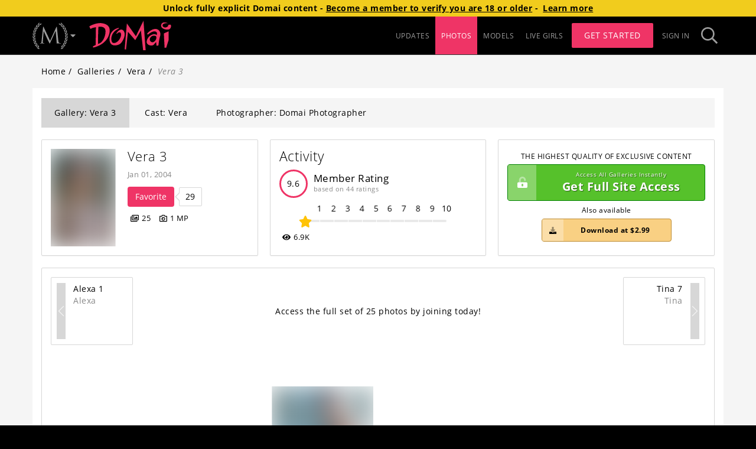

--- FILE ---
content_type: application/javascript; charset=UTF-8
request_url: https://mansitegcdn.metartnetwork.com/static/js/2040.4b218e42.chunk.js
body_size: 10129
content:
"use strict";(self.webpackChunkman_site=self.webpackChunkman_site||[]).push([[2040],{45601:function(e,t,n){n.d(t,{y:function(){return r}});var a=n(15751),l=n(72791),o=n(66685),i=n.n(o),r=function(){var e=i().Image;return l.createElement(c,null,l.createElement(e,null))},c=(0,a.default)(i()).withConfig({componentId:"abbbx3-0"})(["width:160px;flex-shrink:0;margin:0 5px 27px 18px;.image{height:240px;padding-top:0;}"])},92040:function(e,t,n){n.r(t),n.d(t,{default:function(){return xt}});var a,l,o,i,r,c,s,u=n(42982),d=n(1413),m=n(70885),p=n(30168),g=n(15751),f=n(72791),h=n(94233),v=n(67571),y=n(93539),x=n(75154),b=n(98258),w=n(66685),E=n.n(w),U=(0,g.default)(E()).withConfig({componentId:"sc-1qbthfi-0"})(["display:flex;justify-content:center;margin:0 0 10px 0 !important;.line{height:50px;margin:0 !important;}"]),I=function(){var e=E().Line;return f.createElement(U,null,f.createElement(e,{thick:!0}))},k=n(7380),C=g.default.div.withConfig({componentId:"bdtwwh-0"})(["display:flex;justify-content:space-between;@media (max-width:991px){flex-direction:column;}"]),D=n(57739),Z=n(45601),N=function(e){var t=e.direction,n=void 0===t?"left":t,a=E().Line;return f.createElement(P,{direction:n},f.createElement(a,{medium:!0,thick:!0}))},P=(0,g.default)(E()).withConfig({componentId:"s8xisa-0"})(["display:flex;justify-content:",";margin:15px 0 !important;.line{width:235px;height:115px;}"],(function(e){return"left"===e.direction?"flex-start":"flex-end"})),T=function(e){var t=e.count,n=void 0===t?40:t;return f.createElement("div",{className:"placeholder-wrap ".concat(e.className),role:"progressbar"},f.createElement(I,null),f.createElement(S,null),f.createElement(A,{width:100,height:157}),f.createElement(M,null,f.createElement(N,{direction:"left"}),f.createElement(D.m,null),f.createElement(N,{direction:"right"})),f.createElement(j,null,(0,u.Z)(Array(n)).map((function(e,t){return f.createElement(Z.y,{key:t})}))),f.createElement(M,null,f.createElement(N,{direction:"left"}),f.createElement(D.m,null),f.createElement(N,{direction:"right"})),f.createElement(A,{width:100,height:246}),f.createElement(A,{width:100,height:293}),f.createElement(A,{width:100,height:431}))},S=(0,g.default)((function(e){var t=e.count,n=void 0===t?3:t,a=e.className;return f.createElement(C,{className:a},(0,u.Z)(Array(n)).map((function(e,t){return f.createElement(k.s,{key:t,width:100})})))})).withConfig({componentId:"xkrmnk-0"})(["display:grid;grid-template-columns:repeat(12,minmax(0,1fr));gap:20px;margin-bottom:16px;& > div{grid-column:span 4;}.line{height:196px;}"]),A=(0,g.default)(k.s).withConfig({componentId:"xkrmnk-1"})([".line{height:77px;@media ","{height:157px;}}"],x.TABLET_LANDSCAPE),M=g.default.div.withConfig({componentId:"xkrmnk-2"})(["display:flex;justify-content:space-between;align-items:center;"]),j=g.default.div.withConfig({componentId:"xkrmnk-3"})(["display:flex;flex-wrap:wrap;justify-content:center;"]),z=n(70766),F=n(13705),G=n(20884),L=n(64690),q=n(61741),H=n(72914),B=n(81694),_=n.n(B),O=n(19741),R=n(99573),Q=n(54483),V=n(46039),X=n(42189),Y=function(e){var t=e.blurred,n=void 0!==t&&t,a=e.text,l=e.imgSrc,o=e.url,i=e.direction,r=e.className,c=e.subText,s="pull-".concat("previous"===i?"left":"right");return f.createElement(J,{className:_()(s,i,r),to:o},f.createElement(W,{icon:"previous"===i?V.A35:V._tD}),f.createElement($,null,f.createElement(K,{src:l,alt:a,$isBlurred:n})),f.createElement(ee,{className:_()("hidden-xs",i)},f.createElement(te,null,a),f.createElement(ne,null,c)))},J=(0,g.default)(O.NavLink)(a||(a=(0,p.Z)(["\n  border-width: 1px;\n  border-style: solid;\n  border-color: ",";\n  border-radius: 2px;\n  padding: 9px;\n  display: flex;\n  height: 115px;\n  transition: 0.3s background-color;\n  cursor: pointer;\n  overflow-y: hidden;\n\n  &.next {\n    flex-direction: row-reverse;\n  }\n\n  :hover {\n    background-color: ",";\n  }\n\n  :hover,\n  :focus {\n    text-decoration: none;\n  }\n\n  @media screen and (max-width: 360px) {\n    height: 95px;\n  }\n"])),(function(e){return e.theme.primary3}),(function(e){return e.theme.primary2})),W=(0,g.default)(Q.FontAwesomeIcon)(l||(l=(0,p.Z)(["\n  display: flex;\n  width: 40px;\n  padding: 0 2.5px;\n  height: 100%;\n  justify-content: center;\n  align-items: center;\n  background-color: ",";\n  font-size: 2.15rem;\n  color: ",";\n\n  @media "," {\n    width: 50px;\n  }\n"])),(function(e){return e.theme.primary3}),(function(e){return e.theme.primary6}),X.yp),$=g.default.div(o||(o=(0,p.Z)(["\n  position: relative;\n"]))),K=(0,g.default)(R.G)(i||(i=(0,p.Z)(["\n  margin: 0 4px;\n  max-height: 95px;\n\n  @media screen and (max-width: 360px) {\n    max-height: 75px;\n  }\n"]))),ee=g.default.div(r||(r=(0,p.Z)(["\n  width: 80px;\n\n  &.previous {\n    text-align: left;\n    padding-left: 5px;\n    margin-right: 16px;\n  }\n\n  &.next {\n    text-align: right;\n    padding-right: 5px;\n    margin-left: 16px;\n  }\n"]))),te=g.default.span(c||(c=(0,p.Z)(["\n  font-size: 1rem;\n  display: block;\n  overflow-wrap: break-word;\n  color: ",";\n"])),(function(e){return e.theme.primary4})),ne=g.default.span(s||(s=(0,p.Z)(["\n  display: block;\n  color: ",";\n"])),(function(e){return e.theme.primary7})),ae=n(81084);function le(e){var t=e.item,n=e.direction,a=e.cleanGalleryCover,l=(0,H.v)((function(e){return e.app.contentCdnUrl})),o=(0,ae.t)()(l,t,{clean:a,thumbnail:!0});return f.createElement(Y,{text:t.name,imgSrc:o.url,url:t.path,subText:t.models.map((function(e){return e.name})).join(" & "),direction:n,blurred:o.blurImage})}var oe=n(19027),ie=n(16913),re=n(7848),ce=n(81384),se=n(53322),ue=n(72697),de=n(71261),me=n(98601),pe=n(2786),ge=n(49325),fe=n(58754),he=n(95204),ve=n(89007),ye=n(62737),xe=n(63513),be={high:"High Zip",med:"Medium Zip",low:"Low Zip",cover:"Cover",clean:"Clean Cover"},we=function(e){var t,n,a,l,o=e.gallery,i=e.allowDownloads,r=e.className,c=(0,ye.v)((function(e){return e.app.contentCdnUrl})),s=(0,ye.v)((function(e){return e.app.config})),p=(0,ye.v)((function(e){return e.sites.items})),g=(0,ye.v)((function(e){return e.favoriteInfo})),h=(0,ye.v)((function(e){return e.auth.user})),v=(0,ye.v)((function(e){return e.galleryPermissions})).downloadCounts,b=(0,y.Z)(),w=(0,ae.t)(),E=(0,f.useState)(!1),U=(0,m.Z)(E,2),I=U[0],C=U[1],D=o.UUID,Z=o.type,N=o.path,P=o.publishedAt,T=o.name,S=o.favoriteCount,A=o.models,M=null!==(t=null===(n=o.photos)||void 0===n?void 0:n.total)&&void 0!==t?t:0,j=null!==(a=null===(l=o.photos)||void 0===l?void 0:l.megapixels)&&void 0!==a?a:0,z=w(c,o,{clean:s.cleanGalleryCovers}),F=z.url,G=[].concat((0,u.Z)(M>0?[f.createElement(x.Badge,{key:"images",text:M,icon:f.createElement(Q.FontAwesomeIcon,{icon:me.l9f})})]:[]),(0,u.Z)(j>0?[f.createElement(x.Badge,{key:"megapixels",text:"".concat(j," MP"),icon:f.createElement(Q.FontAwesomeIcon,{icon:me.FV7})})]:[])),L=[];if(i&&!o.downloadsDisabled){var q,H,B,_,R,V,X=null===o||void 0===o||null===(q=o.files)||void 0===q||null===(H=q.sizes)||void 0===H||null===(B=H.zips)||void 0===B?void 0:B.map((function(e){return(0,d.Z)((0,d.Z)({},e),{},{id:e.quality,link:"/api/download-media/".concat(o.UUID,"/photos/").concat(e.quality),title:be[e.quality],isDownloadMedia:!0})})),Y=null===o||void 0===o||null===(_=o.files)||void 0===_||null===(R=_.sizes)||void 0===R||null===(V=R.relatedPhotos)||void 0===V?void 0:V.map((function(e){var t;return{id:e.id,link:"".concat(w(c,o,{clean:"clean"===e.id}).url,"?filename=").concat(encodeURIComponent("".concat(o.name," - ").concat(be[e.id]," - ").concat(null===(t=p.find((function(e){return e.UUID===o.siteUUID})))||void 0===t?void 0:t.name)),".jpg"),title:be[e.id]}}));L=[].concat((0,u.Z)(X||[]),(0,u.Z)(Y||[]))}var J=f.createElement(f.Fragment,null,f.createElement(Ue,{isBlurred:z.blurImage,imgSrc:F,imgAlt:(0,xe.T)(T,A),className:r},f.createElement(De,null,f.createElement(O.Link,{to:N},T)),f.createElement(Ie,null,f.createElement(de.FormattedDate,Object.assign({},ge.Hn,{month:"short",value:P}))),f.createElement(ve.Z,{favoriteCount:S,objectType:Z.toUpperCase(),objectUUID:D}),L.length>0&&f.createElement(f.Fragment,null,f.createElement("div",{className:"clear"}),f.createElement(ke,{label:"".concat(b.formatMessage({id:"gallery.download",defaultMessage:"Download"}),":"),downloads:L,onItemClick:function(e){return function(e){v.allowedToDownload?window.location.href=e:C(!0)}(e)},iconType:"photo"})),h&&o.downloadsDisabled&&f.createElement(Ee,null,"View online only"),G.length>0&&f.createElement(Ce,null,G)),f.createElement(he.E,{show:I,onClose:function(){return C(!1)},eventTrigger:"trial-user-download-gallery"})),W=f.createElement(k.s,{width:100,className:r});return!h||g.loaded?J:W},Ee=g.default.div.withConfig({componentId:"sc-15h1pv5-0"})(["margin-top:10px;"]),Ue=(0,g.default)(pe.G).withConfig({componentId:"sc-15h1pv5-1"})(["img{@media ","{max-height:165px;}}"],X.yp),Ie=g.default.span.withConfig({componentId:"sc-15h1pv5-2"})(["display:block;font-size:0.9rem;color:",";"],(function(e){return e.theme.primary7})),ke=(0,g.default)(fe.Z).withConfig({componentId:"sc-15h1pv5-3"})(["margin-top:10px;& > div{padding-left:0;}"]),Ce=(0,g.default)(x.Badges).withConfig({componentId:"sc-15h1pv5-4"})(["margin-top:10px;"]),De=g.default.h1.withConfig({componentId:"sc-15h1pv5-5"})(["margin-top:0;font-weight:100;font-size:1.65rem;margin-bottom:10px;white-space:pre-wrap;a,a:active,a:not(.btn):hover,a:visited{font-weight:100;text-decoration:none;font-size:1.6rem;}"]),Ze=n(15861),Ne=n(64687),Pe=n.n(Ne),Te=n(5164),Se=n.n(Te),Ae=n(72881),Me=n(48579),je=n(13742),ze=n(55616),Fe=n(35278),Ge=n(32722),Le=n(33606);function qe(e){var t,n=e.className,a=e.purchased,l=e.gallery,o=(0,ye.v)((function(e){return e.app})),i=o.contentCdnUrl,r=o.config.hasPPS,c=(0,ye.v)((function(e){return e.auth.user})),s=(0,f.useState)(!1),u=(0,m.Z)(s,2),d=u[0],p=u[1],g=(0,y.Z)(),h=(0,ae.t)(),v=(0,Fe.J)("gallery").products,x=(0,Ge.O)(),b=(0,m.Z)(v,1)[0],w=(0,f.useCallback)((0,Ze.Z)(Pe().mark((function e(){return Pe().wrap((function(e){for(;;)switch(e.prev=e.next){case 0:p(!d);case 1:case"end":return e.stop()}}),e)}))),[d]),E=(0,f.useCallback)(function(){var e=(0,Ze.Z)(Pe().mark((function e(t){var n,a,o,i,r,c;return Pe().wrap((function(e){for(;;)switch(e.prev=e.next){case 0:return n=t.email,a=t.password,o={email:n,galleryUUID:l.UUID,password:a,quality:"high"},e.prev=2,e.next=5,x.mutateAsync(o);case 5:e.next=15;break;case 7:if(e.prev=7,e.t0=e.catch(2),n){e.next=11;break}return e.abrupt("return");case 11:throw r=e.t0,c="Submission failed, please try again later",409===(null===r||void 0===r||null===(i=r.response)||void 0===i?void 0:i.status)&&(c="Please login to complete this purchase"),new Me.t({email:c});case 15:case"end":return e.stop()}}),e,null,[[2,7]])})));return function(t){return e.apply(this,arguments)}}(),[l.UUID,x]),U=!a&&r&&!e.gallery.downloadsDisabled,I=parseFloat((null===b||void 0===b?void 0:b.initialRegionalPriceWithoutVat)||"0"),k=(null===b||void 0===b?void 0:b.currency)||"USD";return f.createElement(Be,{className:n},f.createElement(_e,null,f.createElement("div",{className:"headline"},g.formatMessage({id:"galleryPurchasePanel.headline",defaultMessage:"THE HIGHEST QUALITY OF EXCLUSIVE CONTENT"})),f.createElement(je.i,{topTitle:g.formatMessage({id:"gallery.buttons.purchaseButton.topTitle",defaultMessage:"Access All Galleries Instantly"}),mainTitle:g.formatMessage({id:"gallery.buttons.purchaseButton.mainTitle",defaultMessage:"Get Full Site Access"})}),U&&b&&f.createElement(f.Fragment,null,f.createElement("div",null,f.createElement("small",null,g.formatMessage({id:"galleryPurchasePanel.alsoAvailable",defaultMessage:"Also available"}))),f.createElement("a",{className:"btn inline-block btn btn-download",onClick:w},f.createElement("span",{className:"icon"},f.createElement(Q.FontAwesomeIcon,{icon:Ae.q7m})),f.createElement("span",{className:"no-dropdown"},g.formatMessage({id:"gallery.buttons.download",defaultMessage:"Download at ".concat(Le.v[k]).concat(I)},{price:"".concat(Le.v[k]).concat(I)}))))),b&&f.createElement(ze.j,{currency:k,description:l.description,onHide:w,price:I,purchaseError:x.error,purchaseLoading:x.isLoading,purchaseRedirect:null===(t=x.data)||void 0===t?void 0:t.redirectURL,purchaseScene:E,purchaseStatus:x.isSuccess,quality:"High",show:d,submitted:!x.isIdle,thumbnail:h(i,l,{thumbnail:!0}),title:l.name,type:"gallery",user:!(!c||!c.email),vatPct:parseFloat(b.vatPct),wideThumbnail:h(i,l,{thumbnail:!0}),year:new Date(l.publishedAt).getUTCFullYear()}))}var He,Be=g.default.div.withConfig({componentId:"sc-1e6qmbh-0"})(["text-align:center;& .headline{font-size:0.875rem;@media (min-width:992px) and (max-width:1199px){font-size:0.625rem;}}& .btn{font-weight:bold;position:relative;text-align:center;margin:5px auto;padding:10px;font-size:0.875rem;transition:opacity 0.3s;:hover{opacity:0.9;}}& .icon{position:absolute;left:0;top:0;bottom:0;text-shadow:none;}& .btn.btn-download{width:50%;min-width:220px;padding-right:12px;border-width:1px;border-style:solid;background:#f9d083;color:#000;border-color:#be8c31;max-width:250px;.icon{padding:0 12px;line-height:40px !important;background:rgba(255,255,255,0.3);position:absolute;left:0;top:0;bottom:0;text-shadow:none;}.text{padding-left:35px;+ span{float:right;margin-top:7px;}}}& .btn .caret{margin-left:8px;}.footer{color:",";}& .purchase-modal{@media (max-width:767px){height:100%;width:100%;}}& .purchase-modal-body{padding:20px 5px;}& .no-dropdown{margin-left:33px;}& .dropdown-items{position:relative;}@media (min-width:768px) and (max-width:991px){margin-top:7.5px;}"],(function(e){return e.theme.primary7})),_e=(0,g.default)(Se()).withConfig({componentId:"sc-1e6qmbh-1"})(["margin-bottom:0;height:100%;display:flex;flex-direction:column;justify-content:center;"]),Oe=n(89252),Re=n(26112),Qe=n(72426),Ve=n.n(Qe),Xe=n(28325),Ye=function(e){var t=e.gallery,n=e.accessMode,a=(0,h.useDispatch)(),l=(0,H.v)((function(e){return e.app})).config,o=(0,H.v)((function(e){return e.tags.tags})),i=(0,H.z)("tags"),r=(0,H.z)("descriptions"),c=(0,H.z)("ratingsScale"),s=(0,H.v)((function(e){return e.auth.user})),d=(0,Re.eI)(),m=o[t.UUID]?o[t.UUID].tags:[],p=[].concat((0,u.Z)(m),(0,u.Z)(t.uniqueTagsWithUrl));(0,f.useEffect)((function(){s&&a((0,se.me)({objectUUID:t.UUID,type:"GALLERY"}))}),[s,t.UUID,a]);var g=(0,f.useCallback)((function(){s&&a((0,se.rJ)({name:t.name,objectUUID:t.UUID,objectType:"gallery"}))}),[t,s,a]),v=l.gallery.components.descriptionSection,y=Boolean(t.description&&v&&r&&(!d||d&&Ve()(t.publishedAt).isAfter(Xe.Xj))),b=n===q.nq||n===q.QH,w=b&&l.leaderboard.active;return f.createElement(Oe.b,{"data-testid":"gallery-panels"},f.createElement(we,{gallery:t,allowDownloads:b,className:"gallery-details"}),f.createElement(re.C,{ratingAverage:parseFloat(t.ratingAverage.toFixed(c)),objectUUID:t.UUID,objectType:t.type,ratings:t.ratingCount,commentCount:0,views:t.views,itemUrl:t.path,className:"gallery-activity",fullMode:n===q.nq}),!b&&f.createElement(qe,{className:"gallery-purchase",gallery:t,purchased:n===q.QH}),w&&f.createElement(ce.Z,{ranks:t.ranks,type:t.type,className:"gallery-ranking"}),y&&f.createElement(x.Panel,{className:"gallery-description"},f.createElement(x.PanelHeadline,null,t.models.map((function(e){return e.name})).join(" & "),f.createElement("em",null," in "),t.name),(0,ge.oX)(t.description)),!!i&&f.createElement(ue.t,{tags:p,userTags:m,onAddNewTag:g}))},Je=n(56447),We=n(11398),$e=n(75252),Ke=n(58744),et=n(42961),tt=n(3536),nt=n(17157),at=n(68098),lt=n(50861),ot=n(46401),it=n(52913),rt=n(78414),ct=n(54487),st=n(66327),ut=n(56702),dt=n(763),mt=["gallery","model","photographer"],pt={autoplay:!1,draggable:!0,responsive:[{breakpoint:986,settings:{slidesToShow:4,slidesToScroll:4}},{breakpoint:1200,settings:{slidesToShow:5,slidesToScroll:5}},{breakpoint:1e5,settings:{slidesToShow:6,slidesToScroll:6}}]},gt=(0,g.default)(x.Pagination).withConfig({componentId:"sc-1wdrtz9-0"})(["@media (max-width:991px){order:3;flex-basis:100%;width:100%;}"]),ft=g.default.div.withConfig({componentId:"sc-1wdrtz9-1"})(["display:flex;flex-wrap:nowrap;width:100%;justify-content:space-between;align-items:center;margin-bottom:20px;@media (max-width:991px){flex-wrap:wrap;.previous{order:1;}.next{order:2;}}"]),ht=g.default.div.withConfig({componentId:"sc-1wdrtz9-2"})(["display:flex;justify-content:center;align-items:center;margin:20px 0;ul{display:grid;column-gap:15px;row-gap:20px;margin:0;width:100%;position:relative;grid-template-columns:repeat(2,1fr);@media ","{grid-template-columns:repeat(3,1fr);}@media ","{row-gap:25px;grid-template-columns:repeat(4,1fr);}@media ","{grid-template-columns:repeat(5,1fr);}@media ","{grid-template-columns:repeat(6,1fr);}}img{width:100%;","}"],X.yp,X.Gm,X.w2,X.q5,(function(e){return!e.fullThumbnails&&(0,g.css)(He||(He=(0,p.Z)(["\n        object-fit: cover;\n        aspect-ratio: 1 / 1;\n      "])))})),vt=g.default.li.withConfig({componentId:"sc-1wdrtz9-3"})(["&&{padding:0;overflow:hidden;}"]),yt=g.default.div.withConfig({componentId:"sc-1wdrtz9-4"})(["padding-top:17px;padding-bottom:15px;background:",";.panels-tabs{margin-bottom:20px;}.description-text a,.panel-content p a{text-decoration:underline;}.man-ui.panels .panel-content{padding:0;}"],(function(e){return e.theme.primary1})),xt=function(e){var t,n=e.className,a=void 0===n?"":n,l=(0,f.useState)(!1),o=(0,m.Z)(l,2),i=o[0],r=o[1],c=(0,f.useState)("gallery"),s=(0,m.Z)(c,2),p=s[0],g=s[1],w=(0,f.useState)(q.Jk),E=(0,m.Z)(w,2),U=E[0],I=E[1],k=(0,f.useState)(),C=(0,m.Z)(k,2),D=C[0],Z=C[1],N=(0,H.v)((function(e){return e.site})),P=(0,H.v)((function(e){return e.app})).siteSubdomain,S=(0,H.v)((function(e){return e.auth})).user,A=(0,H.z)("thumbnailsPerPage"),M=(0,H.z)("thumbnail"),j=(0,H.z)("imageWindow"),B=(0,H.z)("resolution"),_=(0,H.z)("navigation"),O=(0,H.v)((function(e){return e.galleryPermissions})),R=(0,H.v)((function(e){return e.sites.items})),Q=(0,H.v)((function(e){return e.app})),V=Q.pixelApiUrl,X=Q.config,Y=Q.contentCdnUrl,J=(0,H.v)((function(e){return e.gallery})),W=J.error,$=J.loaded,K=J.item,ee=J.globalContent,te=J.item,ne=te.metaDescription,ae=te.metaTitle,re=te.models,ce=te.photographers,se=te.name,ue=te.path,de=te.siteUUID,me=te.UUID,pe=te.photos,ge=te.categories,fe=te.isPromoGallery,he=(0,f.useState)(!1),ve=(0,m.Z)(he,2),ye=ve[0],xe=ve[1],be=(0,f.useState)(!1),we=(0,m.Z)(be,2),Ee=we[0],Ue=we[1];(0,f.useEffect)((function(){if(S&&K&&fe&&N&&K.UUID!==N.UUID){var e,t=null===S||void 0===S||null===(e=S.subscriptions)||void 0===e?void 0:e.some((function(e){return(0,b.bi)(e.siteUUID)===K.siteUUID}));xe(!t),Ue(!t)}}),[K,fe,N,S]);var Ie=(0,h.useDispatch)(),ke=(0,f.useCallback)((function(e){return Ie((0,G.zD)(e))}),[Ie]),Ce=(0,f.useCallback)((function(){return Ie((0,G.mc)())}),[Ie]),De=(0,f.useCallback)((function(){return Ie((0,L.mc)())}),[Ie]),Ze=(0,v.UO)(),Ne=(0,v.TH)(),Pe=(0,v.k6)(),Te=(0,y.Z)(),Se=(0,nt.X3)({campaign:"gallery-thumbnail"}),Ae=(0,m.Z)(Se,1)[0],Me=(0,st.B)().isPromoInlineBannerActive;(0,f.useEffect)((function(){404===(null===W||void 0===W?void 0:W.status)&&Pe.replace(et.Z.get.notFound)}),[W,Pe]);var je=null===S||void 0===S?void 0:S.validSubscription,ze=Ze.galleryName,Fe=Ze.date,Ge=Ze.page,Le=(0,ot.Z)().accessToken,qe=(0,f.useMemo)((function(){return 6*Math.round(A/6)}),[A]),He=(0,f.useCallback)((function(){var e={name:ze,thumbnailsPerPage:qe,date:Fe};e.thumbnailPage=Ge?parseInt(Ge):1,Le&&(e.token=Le),ke(e)}),[ke,ze,Fe,Ge,Le,qe]);(0,f.useEffect)((function(){He(),r(!1)}),[He,Ze.page]),(0,f.useEffect)((function(){var e=K&&(K.hasPermissions||O.allowedStreamIds.length>0);je?I(q.nq):e&&I(q.QH)}),[K,je,O]),(0,f.useEffect)((function(){return function(){Ce(),De()}}),[Ce,De]),(0,f.useEffect)((function(){var e,t;!tt.e&&!i&&K&&O.loaded&&(e=K.name,t=Ge,window.dataLayer.push({event:"select_content",content_type:"gallery",item_id:"".concat(e),page:t||1}))}),[i,Ge,K,O]),(0,f.useEffect)((function(){if(de){var e=R.find((function(e){return e.UUID===de}));e&&Z(e)}}),[R,de]);var Be=function(e){var t=X.cleanGalleryCovers,n=null===K||void 0===K?void 0:K["".concat(e,"Gallery")];return n?f.createElement(le,{item:n,direction:e,cleanGalleryCover:t}):null},_e=(0,f.useMemo)((function(){return"".concat(ue)}),[ue]),Oe=(0,f.useMemo)((function(){return"/".concat(Le?"?token=".concat(Le):"")}),[Le]),Re=(0,f.useCallback)((function(e){r(!0),Pe.push("".concat(_e,"/").concat(e).concat(Oe))}),[r,Pe,_e,Oe]),Qe=function(){var e=(null!==pe&&void 0!==pe?pe:{total:0}).total;return f.createElement(gt,{activePage:parseInt(Ge)||1,boundaryRange:1,onPageChange:Re,siblingRange:1,totalPages:Math.ceil(e/qe),showPrevNext:!0,pageUrlPrefix:_e,pageUrlSuffix:Oe,modal:f.createElement(z.Z,{setPage:function(e){return Re(e)},totalPages:Math.ceil(e/qe)})})},Ve=function(){return f.createElement("div",{className:"hidden-xs hidden-sm gallery-join"},f.createElement(nt.gs,{campaign:"gallery-page"},Te.formatMessage({id:"gallery.accessFullSet",defaultMessage:"Access the full set of ".concat(null===pe||void 0===pe?void 0:pe.total," photos by joining today!")},{photosTotal:null===pe||void 0===pe?void 0:pe.total})))},Xe=function(){var e=arguments.length>0&&void 0!==arguments[0]&&arguments[0],t=Be("previous"),n=Be("next"),a=Qe(),l=Ve(),o=U===q.nq||U===q.QH;return f.createElement(ft,null,t,o?a:e&&l||null,n)},xt=function(e){var t,n=e.order,a=e.index,l=U===q.nq||U===q.QH,o="simple"===_,i="".concat(ue,"/image/").concat(n).concat(Le?"?token=".concat(Le):"","#galleryPage=").concat(Ze.page||1),r=null===(t=(null===pe||void 0===pe?void 0:pe.media[a]).imgPath)||void 0===t?void 0:t["".concat(B)];return l?o?r:i:Ae},bt=$?null:f.createElement(T,{count:A}),wt=$?function(){if(!D)return null;var e=ae&&!je?ae:null,t=e,n=re.length,a=re.reduce((function(e,t,n){var a=t.publishAge,l=t.country,o=t.hair;return e["model".concat(n+1)]={name:t.name,debutAge:a,country:(null===l||void 0===l?void 0:l.name)||"",hairColor:o},e}),{}),l=(0,dt.maxBy)(re,(function(e){return e.ratingAverage})),o=ce.reduce((function(e,t,n){return e["photographer".concat(n+1)]={name:t.name},e}),{});if(!t)switch(n){case 1:t="{{model1.name}} in '{{{galleryName}}}' - {{siteName}}";break;case 2:t="{{model1.name}} & {{model2.name}} in '{{{galleryName}}}' - {{siteName}}";break;case 3:t="{{model1.name}}, {{model2.name}} & {{model3.name}} in '{{{galleryName}}}'- {{siteName}}";break;default:t="{{{galleryName}}} by {{model1.name}}, {{model2.name}} and others - {{siteName}}"}return f.createElement(Ke.Z,{id:"gallery-".concat(n),canonicalUrl:"https://".concat(P,".").concat(D.domainCanonical).concat(null===l||void 0===l?void 0:l.path),defaultTitle:t,defaultDescription:ne,forceDefaultTitle:!!e,forceDefaultDescription:!!ne,variables:(0,d.Z)((0,d.Z)((0,d.Z)({},a),o),{},{photoCount:null===pe||void 0===pe?void 0:pe.total,galleryName:se,siteName:D.name})},f.createElement("script",null,"var isStaffSelectionGallery = 0;"))}():null,Et=$?f.createElement("img",{src:"".concat(V,"/").concat(de,"/GALLERY/").concat(me),style:{display:"none"},alt:"pixel"}):null,Ut=$?function(){var e=X.photoPage.tabs||mt,t=X.hasPhotographers,n=[{name:Te.formatMessage({id:"gallery.tabs.gallery",defaultMessage:"Gallery: ".concat(se)},{galleryName:se}),value:"gallery",type:"gallery"}].concat((0,u.Z)(re.map((function(e){return{name:Te.formatMessage({id:"gallery.tabs.cast",defaultMessage:"Cast: ".concat(e.name)},{modelName:e.name}),value:"model_".concat(e.UUID),type:"model"}}))),(0,u.Z)(t?ce.map((function(e){return{name:Te.formatMessage({id:"gallery.tabs.photographer",defaultMessage:"Photographer: ".concat(e.name)},{photographerName:e.name}),value:"photographer_".concat(e.UUID),type:"photographer"}})):[{}])).filter((function(t){return e.includes(t.type)}));return f.createElement(f.Fragment,null,f.createElement(x.Tabs,{flat:!0,className:"panels-tabs"},n.map((function(e){return f.createElement(f.Fragment,{key:e.value},f.createElement(x.Tab,Object.assign({},e,{active:p===e.value,onClick:function(){var t;return g(null!==(t=e.value)&&void 0!==t?t:"")}}))," ")}))))}():null,It=$?function(){var e,t="gallery"===p,n=re.find((function(e){return p==="model_".concat(e.UUID)})),a=!!n,l=ce.find((function(e){return p==="photographer_".concat(e.UUID)})),o=!!l,i=Boolean(null===(e=X.compilation.params)||void 0===e?void 0:e.siteUUIDs);if(t)return f.createElement(Ye,{gallery:K,accessMode:U,key:K.UUID});if(a){var r=n.path;return(null===D||void 0===D?void 0:D.UUID)===(null===N||void 0===N?void 0:N.UUID)||i||(r="https://".concat(P,".").concat(null===D||void 0===D?void 0:D.domainCanonical).concat(n.path)),f.createElement(Je.y,{model:(0,d.Z)((0,d.Z)({},n),{},{path:r}),key:n.UUID})}if(o){var c=l.path;return(null===D||void 0===D?void 0:D.UUID)===(null===N||void 0===N?void 0:N.UUID)||i||(c="https://".concat(P,".").concat(null===D||void 0===D?void 0:D.domainCanonical).concat(l.path)),f.createElement(We.Z,{photographer:(0,d.Z)((0,d.Z)({},l),{},{siteUUID:de,path:c}),key:l.UUID})}return null}():null,kt=$?Xe(!0):null,Ct=$?function(){var e,t,n,a,l,o,i,r,c,s,u="new"===j?"_blank":"_self",d="new"===j?"noopener noreferrer":void 0,m=null!==(e=null===pe||void 0===pe?void 0:pe.total)&&void 0!==e?e:0,p=null!==(t=null===re||void 0===re?void 0:re.length)&&void 0!==t?t:0,g="";switch(p){case 0:g=se;break;case 1:g="".concat(null===(n=re[0])||void 0===n?void 0:n.name," in ").concat(se);break;case 2:g="".concat(null===(a=re[0])||void 0===a?void 0:a.name," & ").concat(null===(l=re[1])||void 0===l?void 0:l.name," in ").concat(se);break;case 3:g="".concat(null===(o=re[0])||void 0===o?void 0:o.name,", ").concat(null===(i=re[1])||void 0===i?void 0:i.name," & ").concat(null===(r=re[2])||void 0===r?void 0:r.name," in ").concat(se);break;default:g="".concat(se," by ").concat(null===(c=re[0])||void 0===c?void 0:c.name,", ").concat(null===(s=re[1])||void 0===s?void 0:s.name," and others")}return f.createElement(ht,{fullThumbnails:1===+M},f.createElement("ul",{className:"list-unstyled list-inline list"},null===pe||void 0===pe?void 0:pe.media.map((function(e,t){return f.createElement(vt,{key:e.UUID},f.createElement(at.U,{item:{imgSrc:(0,$e.OA)(me,e.UUID,e.siteUUID,Y),url:xt({order:e.displayOrder,index:t}),altText:"".concat(g," ").concat(t+1," of ").concat(m)},target:u,rel:d,className:"gallery-thumbnail",extraProps:{prevPath:Ne.pathname,galleryPage:Ze.page}}))}))))}():null,Dt=$?Xe():null,Zt=$&&S&&X.hasCamsSlider?f.createElement(oe.Z,{camTrackingPosition:"slider",settings:pt}):null,Nt=$?f.createElement(ie.F,Object.assign({objectUUID:null===K||void 0===K?void 0:K.UUID,parentItem:K,parentItemType:"gallery"},je?{}:{generateTitle:function(e){var t=e.commentCount;return"".concat(t," Member").concat(1===t?"":"s"," commented on ").concat(re.map((function(e){return e.name})).join(" & "),"'s gallery")}})):null,Pt=f.createElement("div",{className:"clear"}),Tt=Me?f.createElement(rt.M,null):null,St=Ee&&D?f.createElement(ct.e,{promoSite:D,promoGalleryUUID:K.UUID}):null,At=$?f.createElement(x.Panels,null,f.createElement(x.Panel,{className:"col-xs-12"},kt,Tt,St,!Me&&!Ee&&f.createElement(it.n,{setPromoPhotographer:null===ce||void 0===ce||null===(t=ce[0])||void 0===t?void 0:t.UUID,categories:ge,site:D,setType:"gallery"}),Ct,Dt),Pt):null,Mt=$&&null!==ee&&void 0!==ee&&ee.length?f.createElement(ut.f,{galleries:ee}):null,jt=$&&K?f.createElement(F.ZP,{type:K.type,path:K.path,name:K.name,siteUUID:K.siteUUID,thumbnailCoverPath:K.thumbnailCoverPath}):null;return f.createElement(yt,{className:"content container ".concat(a)},bt,wt,Et,Ut,It,At,Zt,Nt,Mt,jt,ye&&D&&f.createElement(lt.$,{promoSite:D,promoGalleryUUID:K.UUID,onClose:function(){return xe(!1)}}))}}}]);
//# sourceMappingURL=2040.4b218e42.chunk.js.map